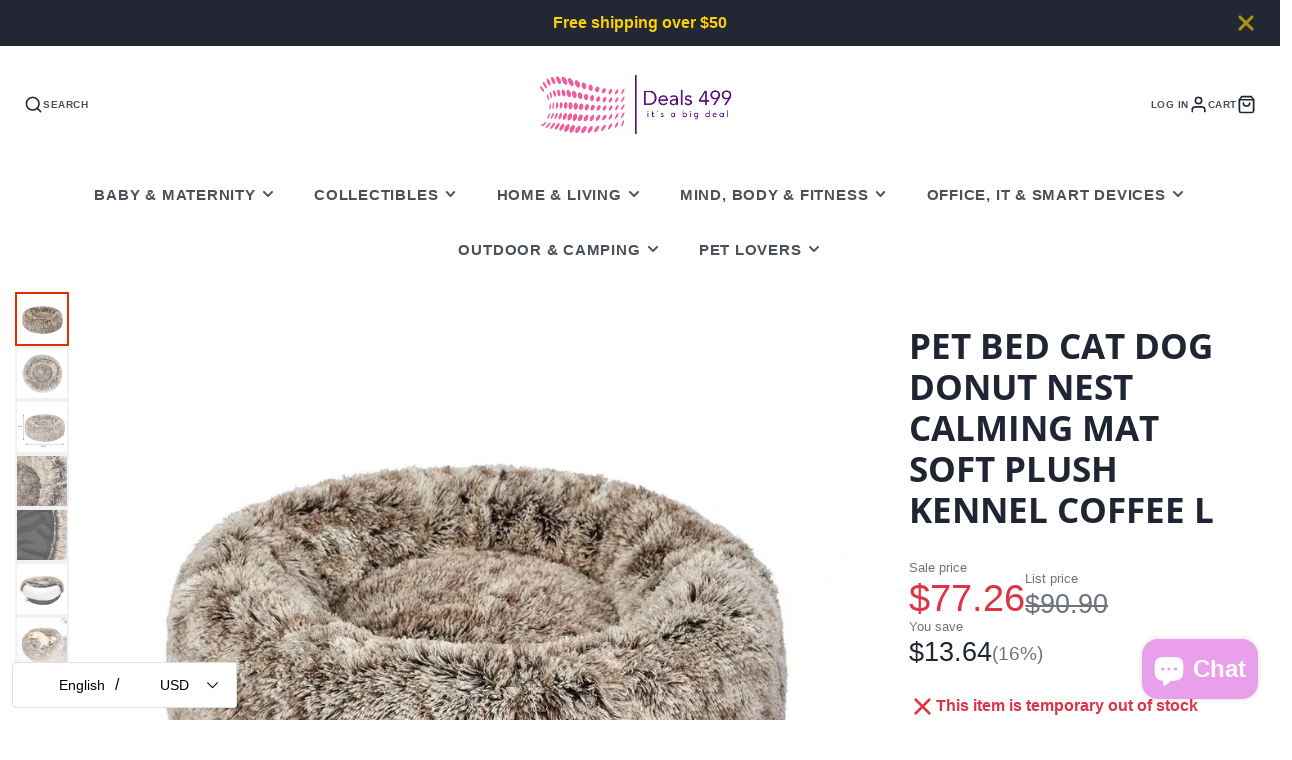

--- FILE ---
content_type: text/plain; charset=utf-8
request_url: https://d-ipv6.mmapiws.com/ant_squire
body_size: 149
content:
deals499.com;019bed3a-a259-7ac0-81c5-b63d94597e6e:e351ab555f425c8910550ff60d1fbeced96e15dd